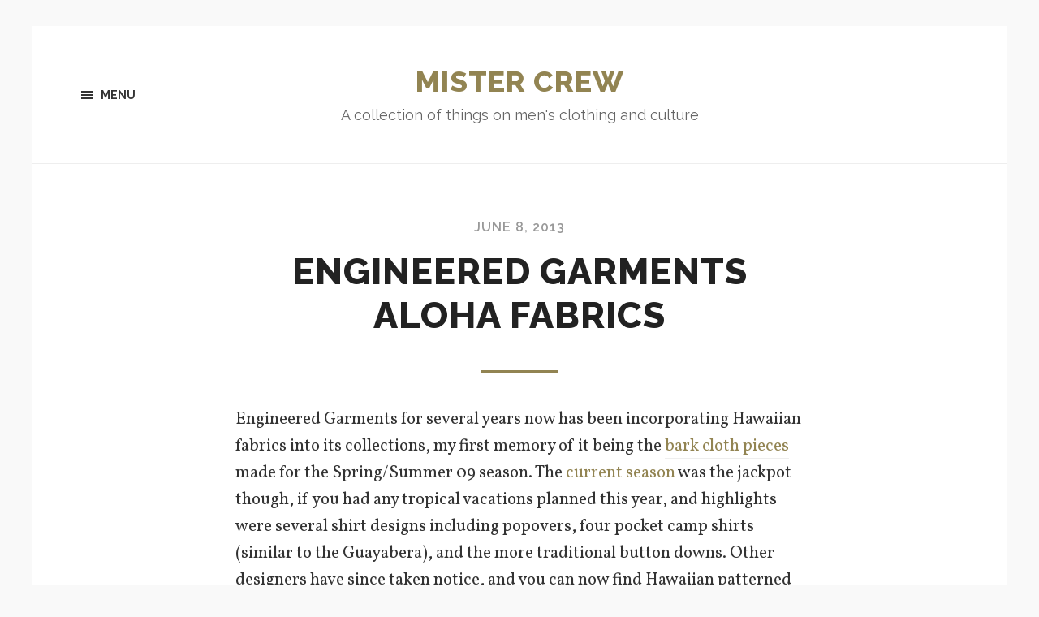

--- FILE ---
content_type: text/html; charset=UTF-8
request_url: http://mistercrew.com/blog/2013/06/08/engineered-garments-aloha-fabrics/
body_size: 9412
content:
<!DOCTYPE html>

<html class="no-js" lang="en-US">

	<head profile="http://gmpg.org/xfn/11">
		
		<meta http-equiv="Content-type" content="text/html;charset=UTF-8">
		<meta name="viewport" content="width=device-width, initial-scale=1.0, maximum-scale=1.0, user-scalable=no" >
																		
		<title>Engineered Garments Aloha Fabrics | Mister Crew</title>
		 
		<meta name='robots' content='max-image-preview:large' />
<script>document.documentElement.className = document.documentElement.className.replace("no-js","js");</script>
<link rel="alternate" type="application/rss+xml" title="Mister Crew &raquo; Feed" href="http://mistercrew.com/feed/" />
<link rel="alternate" type="application/rss+xml" title="Mister Crew &raquo; Comments Feed" href="http://mistercrew.com/comments/feed/" />
		<!-- This site uses the Google Analytics by MonsterInsights plugin v8.14.1 - Using Analytics tracking - https://www.monsterinsights.com/ -->
		<!-- Note: MonsterInsights is not currently configured on this site. The site owner needs to authenticate with Google Analytics in the MonsterInsights settings panel. -->
					<!-- No UA code set -->
				<!-- / Google Analytics by MonsterInsights -->
		<script type="text/javascript">
window._wpemojiSettings = {"baseUrl":"https:\/\/s.w.org\/images\/core\/emoji\/14.0.0\/72x72\/","ext":".png","svgUrl":"https:\/\/s.w.org\/images\/core\/emoji\/14.0.0\/svg\/","svgExt":".svg","source":{"concatemoji":"http:\/\/mistercrew.com\/wp-includes\/js\/wp-emoji-release.min.js?ver=6.2.8"}};
/*! This file is auto-generated */
!function(e,a,t){var n,r,o,i=a.createElement("canvas"),p=i.getContext&&i.getContext("2d");function s(e,t){p.clearRect(0,0,i.width,i.height),p.fillText(e,0,0);e=i.toDataURL();return p.clearRect(0,0,i.width,i.height),p.fillText(t,0,0),e===i.toDataURL()}function c(e){var t=a.createElement("script");t.src=e,t.defer=t.type="text/javascript",a.getElementsByTagName("head")[0].appendChild(t)}for(o=Array("flag","emoji"),t.supports={everything:!0,everythingExceptFlag:!0},r=0;r<o.length;r++)t.supports[o[r]]=function(e){if(p&&p.fillText)switch(p.textBaseline="top",p.font="600 32px Arial",e){case"flag":return s("\ud83c\udff3\ufe0f\u200d\u26a7\ufe0f","\ud83c\udff3\ufe0f\u200b\u26a7\ufe0f")?!1:!s("\ud83c\uddfa\ud83c\uddf3","\ud83c\uddfa\u200b\ud83c\uddf3")&&!s("\ud83c\udff4\udb40\udc67\udb40\udc62\udb40\udc65\udb40\udc6e\udb40\udc67\udb40\udc7f","\ud83c\udff4\u200b\udb40\udc67\u200b\udb40\udc62\u200b\udb40\udc65\u200b\udb40\udc6e\u200b\udb40\udc67\u200b\udb40\udc7f");case"emoji":return!s("\ud83e\udef1\ud83c\udffb\u200d\ud83e\udef2\ud83c\udfff","\ud83e\udef1\ud83c\udffb\u200b\ud83e\udef2\ud83c\udfff")}return!1}(o[r]),t.supports.everything=t.supports.everything&&t.supports[o[r]],"flag"!==o[r]&&(t.supports.everythingExceptFlag=t.supports.everythingExceptFlag&&t.supports[o[r]]);t.supports.everythingExceptFlag=t.supports.everythingExceptFlag&&!t.supports.flag,t.DOMReady=!1,t.readyCallback=function(){t.DOMReady=!0},t.supports.everything||(n=function(){t.readyCallback()},a.addEventListener?(a.addEventListener("DOMContentLoaded",n,!1),e.addEventListener("load",n,!1)):(e.attachEvent("onload",n),a.attachEvent("onreadystatechange",function(){"complete"===a.readyState&&t.readyCallback()})),(e=t.source||{}).concatemoji?c(e.concatemoji):e.wpemoji&&e.twemoji&&(c(e.twemoji),c(e.wpemoji)))}(window,document,window._wpemojiSettings);
</script>
<style type="text/css">
img.wp-smiley,
img.emoji {
	display: inline !important;
	border: none !important;
	box-shadow: none !important;
	height: 1em !important;
	width: 1em !important;
	margin: 0 0.07em !important;
	vertical-align: -0.1em !important;
	background: none !important;
	padding: 0 !important;
}
</style>
	<link rel='stylesheet' id='wp-block-library-css' href='http://mistercrew.com/wp-includes/css/dist/block-library/style.min.css?ver=6.2.8' type='text/css' media='all' />
<link rel='stylesheet' id='classic-theme-styles-css' href='http://mistercrew.com/wp-includes/css/classic-themes.min.css?ver=6.2.8' type='text/css' media='all' />
<style id='global-styles-inline-css' type='text/css'>
body{--wp--preset--color--black: #000000;--wp--preset--color--cyan-bluish-gray: #abb8c3;--wp--preset--color--white: #ffffff;--wp--preset--color--pale-pink: #f78da7;--wp--preset--color--vivid-red: #cf2e2e;--wp--preset--color--luminous-vivid-orange: #ff6900;--wp--preset--color--luminous-vivid-amber: #fcb900;--wp--preset--color--light-green-cyan: #7bdcb5;--wp--preset--color--vivid-green-cyan: #00d084;--wp--preset--color--pale-cyan-blue: #8ed1fc;--wp--preset--color--vivid-cyan-blue: #0693e3;--wp--preset--color--vivid-purple: #9b51e0;--wp--preset--gradient--vivid-cyan-blue-to-vivid-purple: linear-gradient(135deg,rgba(6,147,227,1) 0%,rgb(155,81,224) 100%);--wp--preset--gradient--light-green-cyan-to-vivid-green-cyan: linear-gradient(135deg,rgb(122,220,180) 0%,rgb(0,208,130) 100%);--wp--preset--gradient--luminous-vivid-amber-to-luminous-vivid-orange: linear-gradient(135deg,rgba(252,185,0,1) 0%,rgba(255,105,0,1) 100%);--wp--preset--gradient--luminous-vivid-orange-to-vivid-red: linear-gradient(135deg,rgba(255,105,0,1) 0%,rgb(207,46,46) 100%);--wp--preset--gradient--very-light-gray-to-cyan-bluish-gray: linear-gradient(135deg,rgb(238,238,238) 0%,rgb(169,184,195) 100%);--wp--preset--gradient--cool-to-warm-spectrum: linear-gradient(135deg,rgb(74,234,220) 0%,rgb(151,120,209) 20%,rgb(207,42,186) 40%,rgb(238,44,130) 60%,rgb(251,105,98) 80%,rgb(254,248,76) 100%);--wp--preset--gradient--blush-light-purple: linear-gradient(135deg,rgb(255,206,236) 0%,rgb(152,150,240) 100%);--wp--preset--gradient--blush-bordeaux: linear-gradient(135deg,rgb(254,205,165) 0%,rgb(254,45,45) 50%,rgb(107,0,62) 100%);--wp--preset--gradient--luminous-dusk: linear-gradient(135deg,rgb(255,203,112) 0%,rgb(199,81,192) 50%,rgb(65,88,208) 100%);--wp--preset--gradient--pale-ocean: linear-gradient(135deg,rgb(255,245,203) 0%,rgb(182,227,212) 50%,rgb(51,167,181) 100%);--wp--preset--gradient--electric-grass: linear-gradient(135deg,rgb(202,248,128) 0%,rgb(113,206,126) 100%);--wp--preset--gradient--midnight: linear-gradient(135deg,rgb(2,3,129) 0%,rgb(40,116,252) 100%);--wp--preset--duotone--dark-grayscale: url('#wp-duotone-dark-grayscale');--wp--preset--duotone--grayscale: url('#wp-duotone-grayscale');--wp--preset--duotone--purple-yellow: url('#wp-duotone-purple-yellow');--wp--preset--duotone--blue-red: url('#wp-duotone-blue-red');--wp--preset--duotone--midnight: url('#wp-duotone-midnight');--wp--preset--duotone--magenta-yellow: url('#wp-duotone-magenta-yellow');--wp--preset--duotone--purple-green: url('#wp-duotone-purple-green');--wp--preset--duotone--blue-orange: url('#wp-duotone-blue-orange');--wp--preset--font-size--small: 13px;--wp--preset--font-size--medium: 20px;--wp--preset--font-size--large: 36px;--wp--preset--font-size--x-large: 42px;--wp--preset--spacing--20: 0.44rem;--wp--preset--spacing--30: 0.67rem;--wp--preset--spacing--40: 1rem;--wp--preset--spacing--50: 1.5rem;--wp--preset--spacing--60: 2.25rem;--wp--preset--spacing--70: 3.38rem;--wp--preset--spacing--80: 5.06rem;--wp--preset--shadow--natural: 6px 6px 9px rgba(0, 0, 0, 0.2);--wp--preset--shadow--deep: 12px 12px 50px rgba(0, 0, 0, 0.4);--wp--preset--shadow--sharp: 6px 6px 0px rgba(0, 0, 0, 0.2);--wp--preset--shadow--outlined: 6px 6px 0px -3px rgba(255, 255, 255, 1), 6px 6px rgba(0, 0, 0, 1);--wp--preset--shadow--crisp: 6px 6px 0px rgba(0, 0, 0, 1);}:where(.is-layout-flex){gap: 0.5em;}body .is-layout-flow > .alignleft{float: left;margin-inline-start: 0;margin-inline-end: 2em;}body .is-layout-flow > .alignright{float: right;margin-inline-start: 2em;margin-inline-end: 0;}body .is-layout-flow > .aligncenter{margin-left: auto !important;margin-right: auto !important;}body .is-layout-constrained > .alignleft{float: left;margin-inline-start: 0;margin-inline-end: 2em;}body .is-layout-constrained > .alignright{float: right;margin-inline-start: 2em;margin-inline-end: 0;}body .is-layout-constrained > .aligncenter{margin-left: auto !important;margin-right: auto !important;}body .is-layout-constrained > :where(:not(.alignleft):not(.alignright):not(.alignfull)){max-width: var(--wp--style--global--content-size);margin-left: auto !important;margin-right: auto !important;}body .is-layout-constrained > .alignwide{max-width: var(--wp--style--global--wide-size);}body .is-layout-flex{display: flex;}body .is-layout-flex{flex-wrap: wrap;align-items: center;}body .is-layout-flex > *{margin: 0;}:where(.wp-block-columns.is-layout-flex){gap: 2em;}.has-black-color{color: var(--wp--preset--color--black) !important;}.has-cyan-bluish-gray-color{color: var(--wp--preset--color--cyan-bluish-gray) !important;}.has-white-color{color: var(--wp--preset--color--white) !important;}.has-pale-pink-color{color: var(--wp--preset--color--pale-pink) !important;}.has-vivid-red-color{color: var(--wp--preset--color--vivid-red) !important;}.has-luminous-vivid-orange-color{color: var(--wp--preset--color--luminous-vivid-orange) !important;}.has-luminous-vivid-amber-color{color: var(--wp--preset--color--luminous-vivid-amber) !important;}.has-light-green-cyan-color{color: var(--wp--preset--color--light-green-cyan) !important;}.has-vivid-green-cyan-color{color: var(--wp--preset--color--vivid-green-cyan) !important;}.has-pale-cyan-blue-color{color: var(--wp--preset--color--pale-cyan-blue) !important;}.has-vivid-cyan-blue-color{color: var(--wp--preset--color--vivid-cyan-blue) !important;}.has-vivid-purple-color{color: var(--wp--preset--color--vivid-purple) !important;}.has-black-background-color{background-color: var(--wp--preset--color--black) !important;}.has-cyan-bluish-gray-background-color{background-color: var(--wp--preset--color--cyan-bluish-gray) !important;}.has-white-background-color{background-color: var(--wp--preset--color--white) !important;}.has-pale-pink-background-color{background-color: var(--wp--preset--color--pale-pink) !important;}.has-vivid-red-background-color{background-color: var(--wp--preset--color--vivid-red) !important;}.has-luminous-vivid-orange-background-color{background-color: var(--wp--preset--color--luminous-vivid-orange) !important;}.has-luminous-vivid-amber-background-color{background-color: var(--wp--preset--color--luminous-vivid-amber) !important;}.has-light-green-cyan-background-color{background-color: var(--wp--preset--color--light-green-cyan) !important;}.has-vivid-green-cyan-background-color{background-color: var(--wp--preset--color--vivid-green-cyan) !important;}.has-pale-cyan-blue-background-color{background-color: var(--wp--preset--color--pale-cyan-blue) !important;}.has-vivid-cyan-blue-background-color{background-color: var(--wp--preset--color--vivid-cyan-blue) !important;}.has-vivid-purple-background-color{background-color: var(--wp--preset--color--vivid-purple) !important;}.has-black-border-color{border-color: var(--wp--preset--color--black) !important;}.has-cyan-bluish-gray-border-color{border-color: var(--wp--preset--color--cyan-bluish-gray) !important;}.has-white-border-color{border-color: var(--wp--preset--color--white) !important;}.has-pale-pink-border-color{border-color: var(--wp--preset--color--pale-pink) !important;}.has-vivid-red-border-color{border-color: var(--wp--preset--color--vivid-red) !important;}.has-luminous-vivid-orange-border-color{border-color: var(--wp--preset--color--luminous-vivid-orange) !important;}.has-luminous-vivid-amber-border-color{border-color: var(--wp--preset--color--luminous-vivid-amber) !important;}.has-light-green-cyan-border-color{border-color: var(--wp--preset--color--light-green-cyan) !important;}.has-vivid-green-cyan-border-color{border-color: var(--wp--preset--color--vivid-green-cyan) !important;}.has-pale-cyan-blue-border-color{border-color: var(--wp--preset--color--pale-cyan-blue) !important;}.has-vivid-cyan-blue-border-color{border-color: var(--wp--preset--color--vivid-cyan-blue) !important;}.has-vivid-purple-border-color{border-color: var(--wp--preset--color--vivid-purple) !important;}.has-vivid-cyan-blue-to-vivid-purple-gradient-background{background: var(--wp--preset--gradient--vivid-cyan-blue-to-vivid-purple) !important;}.has-light-green-cyan-to-vivid-green-cyan-gradient-background{background: var(--wp--preset--gradient--light-green-cyan-to-vivid-green-cyan) !important;}.has-luminous-vivid-amber-to-luminous-vivid-orange-gradient-background{background: var(--wp--preset--gradient--luminous-vivid-amber-to-luminous-vivid-orange) !important;}.has-luminous-vivid-orange-to-vivid-red-gradient-background{background: var(--wp--preset--gradient--luminous-vivid-orange-to-vivid-red) !important;}.has-very-light-gray-to-cyan-bluish-gray-gradient-background{background: var(--wp--preset--gradient--very-light-gray-to-cyan-bluish-gray) !important;}.has-cool-to-warm-spectrum-gradient-background{background: var(--wp--preset--gradient--cool-to-warm-spectrum) !important;}.has-blush-light-purple-gradient-background{background: var(--wp--preset--gradient--blush-light-purple) !important;}.has-blush-bordeaux-gradient-background{background: var(--wp--preset--gradient--blush-bordeaux) !important;}.has-luminous-dusk-gradient-background{background: var(--wp--preset--gradient--luminous-dusk) !important;}.has-pale-ocean-gradient-background{background: var(--wp--preset--gradient--pale-ocean) !important;}.has-electric-grass-gradient-background{background: var(--wp--preset--gradient--electric-grass) !important;}.has-midnight-gradient-background{background: var(--wp--preset--gradient--midnight) !important;}.has-small-font-size{font-size: var(--wp--preset--font-size--small) !important;}.has-medium-font-size{font-size: var(--wp--preset--font-size--medium) !important;}.has-large-font-size{font-size: var(--wp--preset--font-size--large) !important;}.has-x-large-font-size{font-size: var(--wp--preset--font-size--x-large) !important;}
.wp-block-navigation a:where(:not(.wp-element-button)){color: inherit;}
:where(.wp-block-columns.is-layout-flex){gap: 2em;}
.wp-block-pullquote{font-size: 1.5em;line-height: 1.6;}
</style>
<link rel='stylesheet' id='hoffman_googleFonts-css' href='//fonts.googleapis.com/css?family=Raleway%3A400%2C600%2C700%2C800%7CVollkorn%3A400%2C400italic%2C700%2C700italic&#038;ver=6.2.8' type='text/css' media='all' />
<link rel='stylesheet' id='hoffman_genericons-css' href='http://mistercrew.com/wp-content/themes/hoffman/genericons/genericons.css?ver=6.2.8' type='text/css' media='all' />
<link rel='stylesheet' id='hoffman_style-css' href='http://mistercrew.com/wp-content/themes/hoffman/style.css?ver=6.2.8' type='text/css' media='all' />
<script type='text/javascript' src='http://mistercrew.com/wp-includes/js/jquery/jquery.min.js?ver=3.6.4' id='jquery-core-js'></script>
<script type='text/javascript' src='http://mistercrew.com/wp-includes/js/jquery/jquery-migrate.min.js?ver=3.4.0' id='jquery-migrate-js'></script>
<link rel="https://api.w.org/" href="http://mistercrew.com/wp-json/" /><link rel="alternate" type="application/json" href="http://mistercrew.com/wp-json/wp/v2/posts/12310" /><link rel="EditURI" type="application/rsd+xml" title="RSD" href="http://mistercrew.com/xmlrpc.php?rsd" />
<link rel="wlwmanifest" type="application/wlwmanifest+xml" href="http://mistercrew.com/wp-includes/wlwmanifest.xml" />
<meta name="generator" content="WordPress 6.2.8" />
<link rel="canonical" href="http://mistercrew.com/blog/2013/06/08/engineered-garments-aloha-fabrics/" />
<link rel='shortlink' href='http://mistercrew.com/?p=12310' />
<link rel="alternate" type="application/json+oembed" href="http://mistercrew.com/wp-json/oembed/1.0/embed?url=http%3A%2F%2Fmistercrew.com%2Fblog%2F2013%2F06%2F08%2Fengineered-garments-aloha-fabrics%2F" />
<link rel="alternate" type="text/xml+oembed" href="http://mistercrew.com/wp-json/oembed/1.0/embed?url=http%3A%2F%2Fmistercrew.com%2Fblog%2F2013%2F06%2F08%2Fengineered-garments-aloha-fabrics%2F&#038;format=xml" />
      
	      <!-- Customizer CSS --> 
	      
	      <style type="text/css">
	           	           	           	           	           	           	           	           	           	           	           	           	           	           	           	           	           	           	           	           	           	           	           	           	           	           	           	           	           	           	           	           	           	           	           	           	           	           	           	           	           	           	           	           	           	           	           	           	           	           	           	           	           	           	           
	           	           	           	           	           	           	           	           	           	           	           	           	           	           	           	           	           	      </style> 
	      
	      <!--/Customizer CSS-->
	      
      	
	</head>
	
	<body class="post-template-default single single-post postid-12310 single-format-standard no-featured-image has-custom-background">
	
		<div class="wrapper" id="wrapper">
	
			<div class="header">
							
							
					<h1 class="blog-title">
						<a href="http://mistercrew.com" title="Mister Crew &mdash; A collection of things on men&#039;s clothing and culture" rel="home">Mister Crew</a>
					</h1>
					
										
						<h3 class="blog-description">A collection of things on men&#039;s clothing and culture</h3>
					
										
								
				<a class="nav-toggle" title="Click to view the navigation" href="#">
				
					<div class="bars">
					
						<div class="bar"></div>
						<div class="bar"></div>
						<div class="bar"></div>
						
						<div class="clear"></div>
					
					</div>
					
					<p>
						<span class="menu">Menu</span>
						<span class="close">Close</span>
					</p>
				
				</a>
				
								
				
				<div class="clear"></div>
								
			</div> <!-- /header -->
			
			<div class="navigation hidden bg-dark">
		
				<div class="section-inner">
				
					<ul class="main-menu">
						
												
						<div class="clear"></div>
							
					 </ul>
					 
					 <ul class="mobile-menu hidden">
					
										
				</ul>
						
				</div> <!-- /section-inner -->
					
			</div> <!-- /navigation -->
<div class="content">
											        
			
		<div id="post-12310" class="post-12310 post type-post status-publish format-standard hentry category-mens-clothing tag-aloha-shirts tag-engineered-garments tag-fabrics tag-hawaii no-featured-image">
		
						
						
			<div class="post-inner section-inner thin">
				
				<div class="post-header">
													
					<p class="post-meta top">
					
						<a href="http://mistercrew.com/blog/2013/06/08/engineered-garments-aloha-fabrics/" title="01:12">June 8, 2013</a>
						
						 
						
												
					</p>
											
					<h2 class="post-title">Engineered Garments Aloha Fabrics</h2>
															
				</div> <!-- /post-header -->
				    
			    <div class="post-content">
			    
			    	<p>Engineered Garments for several years now has been incorporating Hawaiian fabrics into its collections, my first memory of it being the <a href="http://mistercrew.com/files/2013/06/EGCAMPSHIRT199NEWPORTSHORTSFLORAL33.jpg">bark cloth pieces</a> made for the Spring/Summer 09 season.  The <a href="http://www.engineeredgarments.com/EngineeredGarments/SS13.aspx">current season</a> was the jackpot though, if you had any tropical vacations planned this year, and highlights were several shirt designs including popovers, four pocket camp shirts (similar to the Guayabera), and the more traditional button downs.  Other designers have since taken notice, and you can now find Hawaiian patterned fabrics in increasingly more collections.</p>
<p><img decoding="async" src="http://mistercrew.com/files/2013/06/engineered_garments_aloha_shirts-8.jpg" /><br />
Above &#8211; A popover from the current season which has a print fabric that was reversed around when cutting it off from the bolt, giving it a more subdued color palette.  Turning the shirt inside out would show its true colors.</p>
<p>Below &#8211; A QT vest from last year, which in my case is more ideal for layering.</p>
<p><img decoding="async" src="http://mistercrew.com/files/2013/06/engineered_garments_aloha_shirts-7.jpg" /><span id="more-12310"></span><br />
During my travels down to Hawaii this last spring, I was able to learn a bit about the local shirt and fabric industry and one of the better information resources I have found on its history is &#8220;The Art of the Aloha Shirt&#8221; by DeSoto Brown and Linda Arthur.  Only a hundred pages in length, it does a great job of providing an overview of the industry through its mainstream debut in the 1930&#8217;s, fabric production, and the impact of different cultures and WW2.</p>
<p><img decoding="async" src="http://mistercrew.com/files/2013/06/engineered_garments_aloha_shirts-1.jpg" /><br />
An example of a shirt made with a Japanese fabric, which was readily available in Hawaii up until WW2.  The earliest shirts were made with Japanese silks and cottons, and it was not until the 40&#8217;s when rayon would become popular &#8211; while it had been developed much earlier, it was too low in quality for printing and could not retain colors.  On rayon, the book quotes manufacturer Alfred Shaheen: &#8220;[it] was garbage&#8230; It was flimsy and inexpensive&#8230; they came out with a rayon that was heavier, and it finally held the dyes.  Rayon shirts with a smooth finish and Hawaiian prints were only seen after World War II.  No one was printing that stuff before the war.&#8221;</p>
<p><img decoding="async" src="http://mistercrew.com/files/2013/06/engineered_garments_aloha_shirts-2.jpg" /><br />
An ad from 1939 targeting tourists showcasing new fashions made from Hawaiian fabrics.</p>
<p><img decoding="async" src="http://mistercrew.com/files/2013/06/engineered_garments_aloha_shirts-3.jpg" /><br />
A picture showing George Brangier, a co-founder of Branfleet (which would later become Kahala Sportswear, a then major supplier of island fashions to the mainland).  Branfleet popularized a fabric they trademarked as &#8220;Pineapple Tweed&#8221;, which was a rough but strong linen, and was used in simple long sleeved shirts adorned with the Hawaiian crest and the motto, &#8220;The life of the land is perpetuated in righteousness.&#8221; </p>
<p><img decoding="async" src="http://mistercrew.com/files/2013/06/engineered_garments_aloha_shirts-4.jpg" /><br />
An ad from Oregon based Jantzen featuring a matching shirt and shorts Cabana set.</p>
<p><img decoding="async" src="http://mistercrew.com/files/2013/06/engineered_garments_aloha_shirts-6.jpg" /><br />
A vintage fabric described as a &#8220;chop suey&#8221; or &#8220;hash&#8221; pattern which combines many different Hawaiian themed design elements and labels.  These were a highlight of the golden age when designers were creating many different styles to meet mainland demand.</p>
<p><img decoding="async" src="http://mistercrew.com/files/2013/06/engineered_garments_aloha_shirts-5.jpg" /><br />
The Art of the Aloha Shirt is luckily still in print and <a href="http://www.amazon.com/The-Aloha-Shirt-DeSoto-Brown/dp/159700586X/">readily available</a> through Amazon, though in a newer version with a different cover.  The first edition shown above can still be found on ebay for slightly more however.</p>
<p>More reading on Wikipedia:<br />
<a href="http://en.wikipedia.org/wiki/Aloha_shirt">Aloha Shirts</a><br />
<a href="http://en.wikipedia.org/wiki/Barkcloth">Bark Cloth</a><br />
<a href="http://en.wikipedia.org/wiki/Ua_Mau_ke_Ea_o_ka_Aina_i_ka_Pono#Motto_design">Ua Mau ke Ea o ka ʻĀina i ka Pono</a><br />
<a href="http://en.wikipedia.org/wiki/Alfred_Shaheen">Alfred Shaheen</a><br />
<a href="http://en.wikipedia.org/wiki/Jantzen">Jantzen</a></p>
			    	
			    				    
			    </div> <!-- /post-content -->
			    
			    <div class="clear"></div>
			
			</div> <!-- /post-inner -->
													                                    	        	        
		</div> <!-- /post -->
				
		<div class="tab-selector">
		
			<div class="section-inner thin">
			
				<ul>
				
					<li>
						<a class="active tab-comments" href="#">
							<div class="genericon genericon-comment"></div>
							<span>Comments</span>
						</a>
					</li>
					<li>
						<a class="tab-post-meta" href="#">
							<div class="genericon genericon-summary"></div>
							<span>Post info</span>
						</a>
					</li>
					<li>
						<a class="tab-author-meta" href="#">
							<div class="genericon genericon-user"></div>
							<span>Author info</span>
						</a>
					</li>
					
					<div class="clear"></div>
					
				</ul>
			
			</div>
		
		</div> <!-- /tab-selector -->
		
		<div class="section-inner thin post-meta-tabs">
			
			<div class="tab-post-meta tab">
			
				<div class="post-meta-items two-thirds">
			
					<div class="post-meta-item post-meta-author">
						<div class="genericon genericon-user"></div>
						<a href="http://mistercrew.com/blog/author/ra/" title="Posts by R.A. Schenck" rel="author">R.A. Schenck</a>					</div>
					
					<div class="post-meta-item post-meta-date">
						<div class="genericon genericon-time"></div>
						<a href="http://mistercrew.com/blog/2013/06/08/engineered-garments-aloha-fabrics/" title="Engineered Garments Aloha Fabrics">June 8, 2013 1:12 pm</a>
					</div>
								
					<div class="post-meta-item post-meta-categories">
						<div class="genericon genericon-category"></div>
						<a href="http://mistercrew.com/blog/category/mens-clothing/" rel="category tag">Men's Clothing</a>					</div>
						
											<div class="post-meta-item post-meta-tags">
							<div class="genericon genericon-tag"></div>
							<a href="http://mistercrew.com/blog/tag/aloha-shirts/" rel="tag">Aloha Shirts</a>, <a href="http://mistercrew.com/blog/tag/engineered-garments/" rel="tag">Engineered Garments</a>, <a href="http://mistercrew.com/blog/tag/fabrics/" rel="tag">Fabrics</a>, <a href="http://mistercrew.com/blog/tag/hawaii/" rel="tag">Hawaii</a>						</div>
									
				</div>
				
				<div class="post-nav one-third">
				
										
											
						<a class="post-nav-newer" title="Next post: The Big Island" href="http://mistercrew.com/blog/2013/06/08/the-big-island/">
							<p>Next post</p>
							<h5>The Big Island</h5>
						</a>
				
					<hr>					
						<a class="post-nav-older" title="Previous post: Engineered Garments SS13 at Jack Straw" href="http://mistercrew.com/blog/2013/04/16/engineered-garments-ss13-at-jack-straw/">
							<p>Previous post</p>
							<h5>Engineered Garments SS13 at Jack Straw</h5>
						</a>
				
																										
				</div> <!-- /post-nav -->
				
				<div class="clear"></div>
				
			</div> <!-- /post-meta-tab -->
			
			<div class="tab-author-meta tab">
			
				<div class="author-meta-aside">
			
					<a href="http://mistercrew.com/blog/author/ra/" class="author-avatar"></a>
								
				</div> <!-- /author-meta-left -->
			
				<div class="author-meta-inner">
			
					<h3 class="author-name"><a href="http://mistercrew.com/blog/author/ra/" title="Posts by R.A. Schenck" rel="author">R.A. Schenck</a></h3>
					
					<p class="author-position">
				
						Administrator						
					</h4>
					
										
										
					<div class="author-meta-social">
													
													<a class="author-link-url" href="http://mistercrew.com">
								<div class="genericon genericon-website"></div>
							</a>
													
												
												
												
												
												
												
												
												
												
												
												
						<div class="clear"></div>
					
					</div> <!-- /author-meta-social -->
				
				</div> <!-- /author-meta-inner -->
			
			</div> <!-- /tab-author-meta -->
			
			<div class="tab-comments tab">
							
				


	<p class="no-comments">Comments are closed.</p>
	

				
			</div> <!-- /tab-comments -->
					
		</div> <!-- /section-inner -->
									                        
   	    

</div> <!-- /content -->
		

	<div class="footer">
			
		<div class="section-inner">
		
						
				<div class="column column-1 one-third">
				
					<div class="widgets">
			
						<div class="widget widget_text"><div class="widget-content">			<div class="textwidget"></div>
		</div><div class="clear"></div></div><div class="widget widget_categories"><div class="widget-content"><h3 class="widget-title">Categories</h3>
			<ul>
					<li class="cat-item cat-item-3"><a href="http://mistercrew.com/blog/category/books/">Books</a>
</li>
	<li class="cat-item cat-item-4"><a href="http://mistercrew.com/blog/category/culture/">Culture</a>
</li>
	<li class="cat-item cat-item-65"><a href="http://mistercrew.com/blog/category/home-furniture-and-design/">Home, Architecture, and Design</a>
</li>
	<li class="cat-item cat-item-5"><a href="http://mistercrew.com/blog/category/mens-clothing/">Men&#039;s Clothing</a>
</li>
			</ul>

			</div><div class="clear"></div></div><div class="widget widget_tag_cloud"><div class="widget-content"><h3 class="widget-title">Tags</h3><div class="tagcloud"><a href="http://mistercrew.com/blog/tag/45rpm/" class="tag-cloud-link tag-link-87 tag-link-position-1" style="font-size: 9.7073170731707pt;" aria-label="45rpm (9 items)">45rpm</a>
<a href="http://mistercrew.com/blog/tag/alden/" class="tag-cloud-link tag-link-7 tag-link-position-2" style="font-size: 15.170731707317pt;" aria-label="Alden (29 items)">Alden</a>
<a href="http://mistercrew.com/blog/tag/barbour/" class="tag-cloud-link tag-link-59 tag-link-position-3" style="font-size: 11.756097560976pt;" aria-label="Barbour (14 items)">Barbour</a>
<a href="http://mistercrew.com/blog/tag/brooks-brothers/" class="tag-cloud-link tag-link-8 tag-link-position-4" style="font-size: 14.032520325203pt;" aria-label="Brooks Brothers (23 items)">Brooks Brothers</a>
<a href="http://mistercrew.com/blog/tag/coffee/" class="tag-cloud-link tag-link-92 tag-link-position-5" style="font-size: 9.1382113821138pt;" aria-label="Coffee (8 items)">Coffee</a>
<a href="http://mistercrew.com/blog/tag/drakes-of-london/" class="tag-cloud-link tag-link-110 tag-link-position-6" style="font-size: 11.756097560976pt;" aria-label="Drake&#039;s of London (14 items)">Drake&#039;s of London</a>
<a href="http://mistercrew.com/blog/tag/ebay/" class="tag-cloud-link tag-link-57 tag-link-position-7" style="font-size: 8pt;" aria-label="eBay (6 items)">eBay</a>
<a href="http://mistercrew.com/blog/tag/engineered-garments/" class="tag-cloud-link tag-link-9 tag-link-position-8" style="font-size: 22pt;" aria-label="Engineered Garments (118 items)">Engineered Garments</a>
<a href="http://mistercrew.com/blog/tag/filson/" class="tag-cloud-link tag-link-56 tag-link-position-9" style="font-size: 11.756097560976pt;" aria-label="Filson (14 items)">Filson</a>
<a href="http://mistercrew.com/blog/tag/fishing/" class="tag-cloud-link tag-link-176 tag-link-position-10" style="font-size: 8pt;" aria-label="Fishing (6 items)">Fishing</a>
<a href="http://mistercrew.com/blog/tag/free-easy/" class="tag-cloud-link tag-link-86 tag-link-position-11" style="font-size: 15.170731707317pt;" aria-label="Free &amp; Easy (29 items)">Free &amp; Easy</a>
<a href="http://mistercrew.com/blog/tag/google-books/" class="tag-cloud-link tag-link-94 tag-link-position-12" style="font-size: 11.414634146341pt;" aria-label="Google Books (13 items)">Google Books</a>
<a href="http://mistercrew.com/blog/tag/horween/" class="tag-cloud-link tag-link-77 tag-link-position-13" style="font-size: 8pt;" aria-label="Horween (6 items)">Horween</a>
<a href="http://mistercrew.com/blog/tag/hunting/" class="tag-cloud-link tag-link-100 tag-link-position-14" style="font-size: 9.7073170731707pt;" aria-label="Hunting (9 items)">Hunting</a>
<a href="http://mistercrew.com/blog/tag/iceland/" class="tag-cloud-link tag-link-4462 tag-link-position-15" style="font-size: 8.5691056910569pt;" aria-label="Iceland (7 items)">Iceland</a>
<a href="http://mistercrew.com/blog/tag/illustrations/" class="tag-cloud-link tag-link-219 tag-link-position-16" style="font-size: 9.1382113821138pt;" aria-label="Illustrations (8 items)">Illustrations</a>
<a href="http://mistercrew.com/blog/tag/jcrew/" class="tag-cloud-link tag-link-13 tag-link-position-17" style="font-size: 18.357723577236pt;" aria-label="J.Crew (57 items)">J.Crew</a>
<a href="http://mistercrew.com/blog/tag/jpress/" class="tag-cloud-link tag-link-14 tag-link-position-18" style="font-size: 8.5691056910569pt;" aria-label="J.Press (7 items)">J.Press</a>
<a href="http://mistercrew.com/blog/tag/knitwear/" class="tag-cloud-link tag-link-131 tag-link-position-19" style="font-size: 8pt;" aria-label="Knitwear (6 items)">Knitwear</a>
<a href="http://mistercrew.com/blog/tag/ll-bean/" class="tag-cloud-link tag-link-96 tag-link-position-20" style="font-size: 8pt;" aria-label="L.L. Bean (6 items)">L.L. Bean</a>
<a href="http://mistercrew.com/blog/tag/leon/" class="tag-cloud-link tag-link-15 tag-link-position-21" style="font-size: 10.617886178862pt;" aria-label="Leon (11 items)">Leon</a>
<a href="http://mistercrew.com/blog/tag/levis/" class="tag-cloud-link tag-link-117 tag-link-position-22" style="font-size: 8.5691056910569pt;" aria-label="Levi&#039;s (7 items)">Levi&#039;s</a>
<a href="http://mistercrew.com/blog/tag/life/" class="tag-cloud-link tag-link-93 tag-link-position-23" style="font-size: 15.512195121951pt;" aria-label="LIFE (31 items)">LIFE</a>
<a href="http://mistercrew.com/blog/tag/made-in-usa/" class="tag-cloud-link tag-link-141 tag-link-position-24" style="font-size: 8pt;" aria-label="Made in USA (6 items)">Made in USA</a>
<a href="http://mistercrew.com/blog/tag/margaret-howell/" class="tag-cloud-link tag-link-16 tag-link-position-25" style="font-size: 9.1382113821138pt;" aria-label="Margaret Howell (8 items)">Margaret Howell</a>
<a href="http://mistercrew.com/blog/tag/mens-ex/" class="tag-cloud-link tag-link-89 tag-link-position-26" style="font-size: 12.325203252033pt;" aria-label="Men&#039;s Ex (16 items)">Men&#039;s Ex</a>
<a href="http://mistercrew.com/blog/tag/mens-file/" class="tag-cloud-link tag-link-228 tag-link-position-27" style="font-size: 10.162601626016pt;" aria-label="Men&#039;s File (10 items)">Men&#039;s File</a>
<a href="http://mistercrew.com/blog/tag/mister-freedom/" class="tag-cloud-link tag-link-18 tag-link-position-28" style="font-size: 11.414634146341pt;" aria-label="Mister Freedom (13 items)">Mister Freedom</a>
<a href="http://mistercrew.com/blog/tag/motorcycles/" class="tag-cloud-link tag-link-104 tag-link-position-29" style="font-size: 10.617886178862pt;" aria-label="Motorcycles (11 items)">Motorcycles</a>
<a href="http://mistercrew.com/blog/tag/news/" class="tag-cloud-link tag-link-244 tag-link-position-30" style="font-size: 8.5691056910569pt;" aria-label="News (7 items)">News</a>
<a href="http://mistercrew.com/blog/tag/nigel-cabourn/" class="tag-cloud-link tag-link-185 tag-link-position-31" style="font-size: 10.617886178862pt;" aria-label="Nigel Cabourn (11 items)">Nigel Cabourn</a>
<a href="http://mistercrew.com/blog/tag/panama-hat/" class="tag-cloud-link tag-link-264 tag-link-position-32" style="font-size: 8.5691056910569pt;" aria-label="Panama Hat (7 items)">Panama Hat</a>
<a href="http://mistercrew.com/blog/tag/pitti-uomo/" class="tag-cloud-link tag-link-183 tag-link-position-33" style="font-size: 9.7073170731707pt;" aria-label="Pitti Uomo (9 items)">Pitti Uomo</a>
<a href="http://mistercrew.com/blog/tag/ralph-lauren/" class="tag-cloud-link tag-link-43 tag-link-position-34" style="font-size: 13.80487804878pt;" aria-label="Ralph Lauren (22 items)">Ralph Lauren</a>
<a href="http://mistercrew.com/blog/tag/rin-tanaka/" class="tag-cloud-link tag-link-194 tag-link-position-35" style="font-size: 8.5691056910569pt;" aria-label="Rin Tanaka (7 items)">Rin Tanaka</a>
<a href="http://mistercrew.com/blog/tag/rrl/" class="tag-cloud-link tag-link-173 tag-link-position-36" style="font-size: 9.7073170731707pt;" aria-label="RRL (9 items)">RRL</a>
<a href="http://mistercrew.com/blog/tag/seattle/" class="tag-cloud-link tag-link-23 tag-link-position-37" style="font-size: 17.560975609756pt;" aria-label="Seattle (48 items)">Seattle</a>
<a href="http://mistercrew.com/blog/tag/steve-mcqueen/" class="tag-cloud-link tag-link-26 tag-link-position-38" style="font-size: 11.983739837398pt;" aria-label="Steve McQueen (15 items)">Steve McQueen</a>
<a href="http://mistercrew.com/blog/tag/superior-labor/" class="tag-cloud-link tag-link-84 tag-link-position-39" style="font-size: 11.414634146341pt;" aria-label="Superior Labor (13 items)">Superior Labor</a>
<a href="http://mistercrew.com/blog/tag/tss/" class="tag-cloud-link tag-link-48 tag-link-position-40" style="font-size: 12.325203252033pt;" aria-label="ts(s) (16 items)">ts(s)</a>
<a href="http://mistercrew.com/blog/tag/tweed/" class="tag-cloud-link tag-link-166 tag-link-position-41" style="font-size: 8pt;" aria-label="Tweed (6 items)">Tweed</a>
<a href="http://mistercrew.com/blog/tag/vintage/" class="tag-cloud-link tag-link-195 tag-link-position-42" style="font-size: 15.170731707317pt;" aria-label="Vintage (29 items)">Vintage</a>
<a href="http://mistercrew.com/blog/tag/wastetwice/" class="tag-cloud-link tag-link-106 tag-link-position-43" style="font-size: 8pt;" aria-label="Waste(twice) (6 items)">Waste(twice)</a>
<a href="http://mistercrew.com/blog/tag/woolrich-woolen-mills/" class="tag-cloud-link tag-link-28 tag-link-position-44" style="font-size: 14.829268292683pt;" aria-label="Woolrich Woolen Mills (27 items)">Woolrich Woolen Mills</a>
<a href="http://mistercrew.com/blog/tag/yuketen/" class="tag-cloud-link tag-link-29 tag-link-position-45" style="font-size: 10.617886178862pt;" aria-label="Yuketen (11 items)">Yuketen</a></div>
</div><div class="clear"></div></div><div class="widget widget_search"><div class="widget-content"><form method="get" class="search-form" id="search-form" action="http://mistercrew.com/">
	<input type="search" class="search-field" placeholder="Search form" name="s" id="s" /> 
	<a id="searchsubmit" class="search-button" onclick="document.getElementById('search-form').submit(); return false;"></a>
</form></div><div class="clear"></div></div>											
					</div>
					
				</div>
				
			 <!-- /footer-a -->
				
			 <!-- /footer-b -->
								
			 <!-- /footer-c -->
			
			<div class="clear"></div>
		
		</div> <!-- /footer-inner -->
	
	</div> <!-- /footer -->


<div class="credits">

	<div class="section-inner">
	
			
		<div class="fleft">
		
			<ul class="credits-menu">

						
								
				<div class="clear"></div>
					
			 </ul>

			<p>&copy; 2025 <a href="http://mistercrew.com" title="Mister Crew">Mister Crew</a>. All rights reserved.</p>
			
			<p>Theme by <a href="http://www.andersnoren.se">Anders Nor&eacute;n</a>.</p>		
			
		</div> <!-- /fleft -->
		
		<div class="clear"></div>
		
	</div>

</div> <!-- /credits -->

<script type='text/javascript' src='http://mistercrew.com/wp-content/themes/hoffman/js/flexslider.min.js?ver=6.2.8' id='hoffman_flexslider-js'></script>
<script type='text/javascript' src='http://mistercrew.com/wp-content/themes/hoffman/js/global.js?ver=6.2.8' id='hoffman_global-js'></script>
<script type='text/javascript' src='http://mistercrew.com/wp-includes/js/comment-reply.min.js?ver=6.2.8' id='comment-reply-js'></script>

</body>
</html>